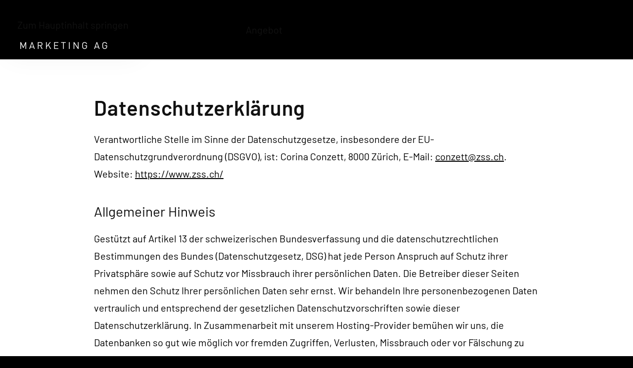

--- FILE ---
content_type: text/html; charset=utf-8
request_url: https://www.xess.ch/angebot?view=article&id=51&catid=13
body_size: 6965
content:
<!DOCTYPE html>
<html lang="de-de" dir="ltr">
    <head>
        <meta name="viewport" content="width=device-width, initial-scale=1">
        <link rel="icon" href="/images/Home/favicon.png" sizes="any">
                <link rel="apple-touch-icon" href="/images/Home/favicon.png">
        <meta charset="utf-8">
	<meta name="description" content="XESS">
	<meta name="generator" content="Joomla! - Open Source Content Management">
	<title>Datenschutz</title>
<link href="/media/vendor/joomla-custom-elements/css/joomla-alert.min.css?0.4.1" rel="stylesheet">
	<link href="/media/system/css/joomla-fontawesome.min.css?4.5.33" rel="preload" as="style" onload="this.onload=null;this.rel='stylesheet'">
	<link href="/templates/yootheme/css/theme.9.css?1766396579" rel="stylesheet">
	<link href="/media/plg_system_jcepro/site/css/content.min.css?86aa0286b6232c4a5b58f892ce080277" rel="stylesheet">
<script type="application/json" class="joomla-script-options new">{"joomla.jtext":{"ERROR":"Fehler","MESSAGE":"Nachricht","NOTICE":"Hinweis","WARNING":"Warnung","JCLOSE":"Schließen","JOK":"OK","JOPEN":"Öffnen"},"system.paths":{"root":"","rootFull":"https:\/\/www.xess.ch\/","base":"","baseFull":"https:\/\/www.xess.ch\/"},"csrf.token":"a112bc22489536bb96469b9113c08b64"}</script>
	<script src="/media/system/js/core.min.js?a3d8f8"></script>
	<script src="/media/system/js/joomla-hidden-mail.min.js?80d9c7" type="module"></script>
	<script src="/media/system/js/messages.min.js?9a4811" type="module"></script>
	<script src="/templates/yootheme/vendor/assets/uikit/dist/js/uikit.min.js?4.5.33"></script>
	<script src="/templates/yootheme/vendor/assets/uikit/dist/js/uikit-icons-vision.min.js?4.5.33"></script>
	<script src="/templates/yootheme/js/theme.js?4.5.33"></script>
	<script type="application/ld+json">{"@context":"https://schema.org","@graph":[{"@type":"Organization","@id":"https://www.xess.ch/#/schema/Organization/base","name":"XESS","url":"https://www.xess.ch/"},{"@type":"WebSite","@id":"https://www.xess.ch/#/schema/WebSite/base","url":"https://www.xess.ch/","name":"XESS","publisher":{"@id":"https://www.xess.ch/#/schema/Organization/base"}},{"@type":"WebPage","@id":"https://www.xess.ch/#/schema/WebPage/base","url":"https://www.xess.ch/angebot?view=article&amp;id=51&amp;catid=13","name":"Datenschutz","description":"XESS","isPartOf":{"@id":"https://www.xess.ch/#/schema/WebSite/base"},"about":{"@id":"https://www.xess.ch/#/schema/Organization/base"},"inLanguage":"de-DE"},{"@type":"Article","@id":"https://www.xess.ch/#/schema/com_content/article/51","name":"Datenschutz","headline":"Datenschutz","inLanguage":"de-DE","isPartOf":{"@id":"https://www.xess.ch/#/schema/WebPage/base"}}]}</script>
	<script>window.yootheme ||= {}; var $theme = yootheme.theme = {"i18n":{"close":{"label":"Schlie\u00dfen"},"totop":{"label":"Zur\u00fcck nach oben"},"marker":{"label":"\u00d6ffnen"},"navbarToggleIcon":{"label":"Men\u00fc \u00f6ffnen"},"paginationPrevious":{"label":"Vorherige Seite"},"paginationNext":{"label":"N\u00e4chste Seite"},"searchIcon":{"toggle":"Suche \u00f6ffnen","submit":"Suche ausf\u00fchren"},"slider":{"next":"N\u00e4chste Folie","previous":"Vorherige Folie","slideX":"Folie %s","slideLabel":"%s von %s"},"slideshow":{"next":"N\u00e4chste Folie","previous":"Vorherige Folie","slideX":"Folie %s","slideLabel":"%s von %s"},"lightboxPanel":{"next":"N\u00e4chste Folie","previous":"Vorherige Folie","slideLabel":"%s von %s","close":"Schlie\u00dfen"}}};</script>
	<script async src="https://www.googletagmanager.com/gtag/js?id=G-07B5Z0RTDK"></script>
<script>
  window.dataLayer = window.dataLayer || [];
  function gtag(){dataLayer.push(arguments);}
  gtag('js', new Date());

  gtag('config', 'G-07B5Z0RTDK');
</script>

    </head>
    <body class="">

        <div class="uk-hidden-visually uk-notification uk-notification-top-left uk-width-auto">
            <div class="uk-notification-message">
                <a href="#tm-main" class="uk-link-reset">Zum Hauptinhalt springen</a>
            </div>
        </div>

        
        
        <div class="tm-page">

                        


<header class="tm-header-mobile uk-hidden@m">


    
        <div class="uk-navbar-container">

            <div class="uk-container uk-container-expand">
                <nav class="uk-navbar" uk-navbar="{&quot;align&quot;:&quot;left&quot;,&quot;container&quot;:&quot;.tm-header-mobile&quot;,&quot;boundary&quot;:&quot;.tm-header-mobile .uk-navbar-container&quot;}">

                                        <div class="uk-navbar-left ">

                                                    <a href="https://www.xess.ch/" aria-label="Zurück zur Startseite" class="uk-logo uk-navbar-item">
    <picture>
<source type="image/avif" srcset="/templates/yootheme/cache/d8/xess_negativ-d8ca2a57.avif 180w, /templates/yootheme/cache/3c/xess_negativ-3ce03837.avif 359w, /templates/yootheme/cache/b7/xess_negativ-b7d06188.avif 360w" sizes="(min-width: 180px) 180px">
<source type="image/webp" srcset="/templates/yootheme/cache/ba/xess_negativ-bae27d9a.webp 180w, /templates/yootheme/cache/65/xess_negativ-65d85e2f.webp 359w, /templates/yootheme/cache/ee/xess_negativ-eee80790.webp 360w" sizes="(min-width: 180px) 180px">
<img alt="Xess Logo" loading="eager" src="/templates/yootheme/cache/72/xess_negativ-72319ec8.png" width="180" height="77">
</picture></a>
                        
                        
                        
                    </div>
                    
                    
                                        <div class="uk-navbar-right">

                                                    
                        
                                                    <a uk-toggle href="#tm-dialog-mobile" class="uk-navbar-toggle">

        
        <div uk-navbar-toggle-icon></div>

        
    </a>
                        
                    </div>
                    
                </nav>
            </div>

        </div>

    



        <div id="tm-dialog-mobile" uk-offcanvas="container: true; overlay: true" mode="slide">
        <div class="uk-offcanvas-bar uk-flex uk-flex-column">

                        <button class="uk-offcanvas-close uk-close-large" type="button" uk-close uk-toggle="cls: uk-close-large; mode: media; media: @s"></button>
            
                        <div class="uk-margin-auto-bottom">
                
<div class="uk-panel" id="module-menu-dialog-mobile">

    
    
<ul class="uk-nav uk-nav-default">
    
	<li class="item-111 uk-active"><a href="/angebot">Angebot</a></li>
	<li class="item-107"><a href="/arbeiten">Arbeiten</a></li>
	<li class="item-108"><a href="/kunden">Kunden</a></li>
	<li class="item-109"><a href="/agentur">Agentur</a></li></ul>

</div>

            </div>
            
            
        </div>
    </div>
    
    
    

</header>




<header class="tm-header uk-visible@m">



    
        <div class="uk-navbar-container">

            <div class="uk-container uk-container-expand">
                <nav class="uk-navbar" uk-navbar="{&quot;align&quot;:&quot;left&quot;,&quot;container&quot;:&quot;.tm-header&quot;,&quot;boundary&quot;:&quot;.tm-header .uk-navbar-container&quot;}">

                                        <div class="uk-navbar-left ">

                                                    <a href="https://www.xess.ch/" aria-label="Zurück zur Startseite" class="uk-logo uk-navbar-item">
    <picture>
<source type="image/avif" srcset="/templates/yootheme/cache/d8/xess_negativ-d8ca2a57.avif 180w, /templates/yootheme/cache/3c/xess_negativ-3ce03837.avif 359w, /templates/yootheme/cache/b7/xess_negativ-b7d06188.avif 360w" sizes="(min-width: 180px) 180px">
<source type="image/webp" srcset="/templates/yootheme/cache/ba/xess_negativ-bae27d9a.webp 180w, /templates/yootheme/cache/65/xess_negativ-65d85e2f.webp 359w, /templates/yootheme/cache/ee/xess_negativ-eee80790.webp 360w" sizes="(min-width: 180px) 180px">
<img alt="Xess Logo" loading="eager" src="/templates/yootheme/cache/72/xess_negativ-72319ec8.png" width="180" height="77">
</picture></a>
                        
                        
                        
                    </div>
                    
                                        <div class="uk-navbar-center">

                        
                                                    
<ul class="uk-navbar-nav">
    
	<li class="item-111 uk-active"><a href="/angebot">Angebot</a></li>
	<li class="item-107"><a href="/arbeiten">Arbeiten</a></li>
	<li class="item-108"><a href="/kunden">Kunden</a></li>
	<li class="item-109"><a href="/agentur">Agentur</a></li></ul>

                        
                    </div>
                    
                    
                </nav>
            </div>

        </div>

    







</header>

            
            

            <main id="tm-main" >

                
                <div id="system-message-container" aria-live="polite"></div>

                <!-- Builder #page -->
<div class="uk-section-secondary uk-section">
    
        
        
        
            
                                <div class="uk-container uk-container-small">                
                    <div class="uk-grid tm-grid-expand uk-child-width-1-1 uk-grid-margin">
<div class="uk-width-1-1">
    
        
            
            
            
                
                    
<h1>        Datenschutzerklärung    </h1><div class="uk-panel uk-margin"><div class="uk-panel uk-margin" data-id="page#1-0-0-1">
<p>Verantwortliche Stelle im Sinne der Datenschutzgesetze, insbesondere der EU-Datenschutzgrundverordnung (DSGVO), ist: Corina Conzett, 8000 Zürich, E-Mail: <joomla-hidden-mail is-link="1" is-email="1" first="Y29uemV0dA==" last="enNzLmNo" text="Y29uemV0dEB6c3MuY2g=" base=""><joomla-hidden-mail  is-link="1" is-email="1" first="Y29uemV0dA==" last="enNzLmNo" text="Y29uemV0dEB6c3MuY2g=" base=""  base="">Diese E-Mail-Adresse ist vor Spambots geschützt! Zur Anzeige muss JavaScript eingeschaltet sein.</joomla-hidden-mail></joomla-hidden-mail>. Website: <a href="https://www.zss.ch/">https://www.zss.ch/</a></p>
<h3>Allgemeiner Hinweis</h3>
<p>Gestützt auf Artikel 13 der schweizerischen Bundesverfassung und die datenschutzrechtlichen Bestimmungen des Bundes (Datenschutzgesetz, DSG) hat jede Person Anspruch auf Schutz ihrer Privatsphäre sowie auf Schutz vor Missbrauch ihrer persönlichen Daten. Die Betreiber dieser Seiten nehmen den Schutz Ihrer persönlichen Daten sehr ernst. Wir behandeln Ihre personenbezogenen Daten vertraulich und entsprechend der gesetzlichen Datenschutzvorschriften sowie dieser Datenschutzerklärung. In Zusammenarbeit mit unserem Hosting-Provider bemühen wir uns, die Datenbanken so gut wie möglich vor fremden Zugriffen, Verlusten, Missbrauch oder vor Fälschung zu schützen. Wir weisen darauf hin, dass die Datenübertragung im Internet (z.B. bei der Kommunikation per E-Mail) Sicherheitslücken aufweisen kann. Ein lückenloser Schutz der Daten vor dem Zugriff durch Dritte ist nicht möglich. Durch die Nutzung dieser Website erklären Sie sich mit der Erhebung, Verarbeitung und Nutzung von Daten gemäss der nachfolgenden Beschreibung einverstanden. Diese Website kann grundsätzlich ohne Registrierung besucht werden. Dabei werden Daten wie beispielsweise aufgerufene Seiten bzw. Namen der abgerufenen Datei, Datum und Uhrzeit zu statistischen Zwecken auf dem Server gespeichert, ohne dass diese Daten unmittelbar auf Ihre Person bezogen werden. Personenbezogene Daten, insbesondere Name, Adresse oder E-Mail-Adresse werden soweit möglich auf freiwilliger Basis erhoben. Ohne Ihre Einwilligung erfolgt keine Weitergabe der Daten an Dritte.</p>
<h3>Datenschutzerklärung für Cookies</h3>
<p>Diese Website verwendet Cookies. Das sind kleine Textdateien, die es möglich machen, auf dem Endgerät des Nutzers spezifische, auf den Nutzer bezogene Informationen zu speichern, während er die Website nutzt. Cookies ermöglichen es, insbesondere Nutzungshäufigkeit und Nutzeranzahl der Seiten zu ermitteln, Verhaltensweisen der Seitennutzung zu analysieren, aber auch unser Angebot kundenfreundlicher zu gestalten. Cookies bleiben über das Ende einer Browser-Sitzung gespeichert und können bei einem erneuten Seitenbesuch wieder aufgerufen werden. Wenn Sie das nicht wünschen, sollten Sie Ihren Internetbrowser so einstellen, dass er die Annahme von Cookies verweigert. Ein genereller Widerspruch gegen den Einsatz der zu Zwecken des Onlinemarketing eingesetzten Cookies kann bei einer Vielzahl der Dienste, vor allem im Fall des Trackings, über die EU-Seite <a href="http://www.youronlinechoices.com/"></a><a href="http://www.youronlinechoices.com/">http://www.youronlinechoices.com/</a> erklärt werden. Des Weiteren kann die Speicherung von Cookies mittels deren Abschaltung in den Einstellungen des Browsers erreicht werden. Bitte beachten Sie, dass dann gegebenenfalls nicht alle Funktionen dieses Onlineangebotes genutzt werden können.</p>
<h3>Datenschutzerklärung für Google Analytics</h3>
<p>Diese Website verwendet Google Analytics, einen Webanalysedienst von Google Inc., 1600 Amphitheatre Parkway, Mountain View, CA 94043, USA. Zur Deaktivierung von Google Analytics stellt Google unter <a href="https://tools.google.com/dlpage/gaoptout?hl=de"></a><a href="https://tools.google.com/dlpage/gaoptout?hl=de">https://tools.google.com/dlpage/gaoptout?hl=de</a> ein Browser-Plug-In zur Verfügung. Google Analytics verwendet Cookies. Das sind kleine Textdateien, die es möglich machen, auf dem Endgerät des Nutzers spezifische, auf den Nutzer bezogene Informationen zu speichern. Diese ermöglichen eine Analyse der Nutzung unseres Websiteangebotes durch Google. Die durch die Cookies erfassten Informationen über die Nutzung unserer Seiten (einschliesslich Ihrer IP-Adresse) werden in der Regel an einen Server von Google in den USA übertragen und dort gespeichert. Wir weisen darauf hin, dass auf dieser Website Google Analytics um den Code „gat._anonymizeIp();“ erweitert wurde, um eine anonymisierte Erfassung von IP-Adressen (sog. IP-Masking) zu gewährleisten. Ist die Anonymisierung aktiv, kürzt Google IP-Adressen innerhalb von Mitgliedstaaten der Europäischen Union oder in anderen Vertragsstaaten des Abkommens über den Europäischen Wirtschaftsraum, weswegen keine Rückschlüsse auf Ihre Identität möglich sind. Nur in Ausnahmefällen wird die volle IP-Adresse an einen Server von Google in den USA übertragen und dort gekürzt. Google beachtet die Datenschutzbestimmungen des „Privacy Shield“-Abkommens und ist beim „Privacy Shield“-Programm des US-Handelsministeriums registriert und nutzt die gesammelten Informationen, um die Nutzung unserer Websites auszuwerten, Berichte für uns diesbezüglich zu verfassen und andere diesbezügliche Dienstleistungen an uns zu erbringen. Mehr erfahren Sie unter <a href="https://support.google.com/analytics/answer/6004245?hl=de"></a><a href="https://support.google.com/analytics/answer/6004245?hl=de">https://support.google.com/analytics/answer/6004245?hl=de</a>.</p>
<h3>Erbringung unserer Leistungen nach Statuten</h3>
<p>Wir verarbeiten die Daten unserer Mitglieder sowie Gönner gemäss den datenschutzrechtlichen Bestimmungen des Bundes (Datenschutzgesetz, DSG) und der EU-DSGVO entsprechend Art. 6 Abs. 1 lit. b. DSGVO, sofern wir ihnen gegenüber vertragliche Leistungen anbieten oder im Rahmen bestehender geschäftlicher Beziehung, z.B. gegenüber Mitgliedern, tätig werden oder selbst Empfänger von Leistungen und Zuwendungen sind. Im Übrigen verarbeiten wir die Daten betroffener Personen gem. Art. 6 Abs. 1 lit. f. DSGVO auf Grundlage unserer berechtigten Interessen, z.B. wenn es sich um administrative Aufgaben oder Öffentlichkeitsarbeit handelt. Die hierbei verarbeiteten Daten, die Art, der Umfang und der Zweck und die Erforderlichkeit ihrer Verarbeitung bestimmen sich nach dem zugrundeliegenden Vertragsverhältnis. Dazu gehören grundsätzlich Bestands- und Stammdaten der Personen (z.B., Name, Adresse, etc.), als auch die Kontaktdaten (z.B., E-Mailadresse, Telefon, etc.), die Vertragsdaten (z.B., in Anspruch genommene Leistungen, mitgeteilte Inhalte und Informationen, Namen von Kontaktpersonen) und sofern wir zahlungspflichtige Leistungen oder Produkte anbieten, Zahlungsdaten (z.B., Bankverbindung, Zahlungshistorie, etc.). Wir löschen Daten, die zur Erbringung der statutarischen Zwecke nicht mehr erforderlich sind. Dies bestimmt sich entsprechend der jeweiligen Aufgaben und vertraglichen Beziehungen. Im Fall geschäftlicher Verarbeitung bewahren wir die Daten so lange auf, wie sie zur Geschäftsabwicklung, als auch im Hinblick auf etwaige Gewährleistungs- oder Haftungspflichten relevant sein können. Die Erforderlichkeit der Aufbewahrung der Daten wird in unregelmässigen Abständen überprüft. Im Übrigen gelten die gesetzlichen Aufbewahrungspflichten.</p>
<h3>Urheberrechte</h3>
<p>Die Urheber- und alle anderen Rechte an Inhalten, Bildern, Fotos oder anderen Dateien auf der Website, gehören ausschliesslich dem Betreiber dieser Website oder den speziell genannten Rechteinhabern. Für die Reproduktion von sämtlichen Dateien, ist die schriftliche Zustimmung des Urheberrechtsträgers im Voraus einzuholen. Wer ohne Einwilligung des jeweiligen Rechteinhabers eine Urheberrechtsverletzung begeht, kann sich strafbar und allenfalls schadenersatzpflichtig machen.</p>
<p>Allgemeiner Haftungsausschluss Alle Angaben unseres Internetangebotes wurden sorgfältig geprüft. Wir bemühen uns, unser Informationsangebot aktuell, inhaltlich richtig und vollständig anzubieten. Trotzdem kann das Auftreten von Fehlern nicht völlig ausgeschlossen werden, womit wir keine Garantie für Vollständigkeit, Richtigkeit und Aktualität von Informationen auch journalistisch-redaktioneller Art übernehmen können. Haftungsansprüche aus Schäden materieller oder ideeller Art, die durch die Nutzung der angebotenen Informationen verursacht wurden, sind ausgeschlossen, sofern kein nachweislich vorsätzliches oder grob fahrlässiges Verschulden vorliegt. Der Herausgeber kann nach eigenem Ermessen und ohne Ankündigung Texte verändern oder löschen und ist nicht verpflichtet, Inhalte dieser Website zu aktualisieren. Die Benutzung bzw. der Zugang zu dieser Website geschieht auf eigene Gefahr des Besuchers. Der Herausgeber, seine Auftraggeber oder Partner sind nicht verantwortlich für Schäden, wie direkte, indirekte, zufällige, vorab konkret zu bestimmende oder Folgeschäden, die angeblich durch den Besuch dieser Website entstanden sind und übernehmen hierfür folglich keine Haftung. Der Herausgeber übernimmt ebenfalls keine Verantwortung und Haftung für die Inhalte und die Verfügbarkeit von Webseiten Dritter, die über externe Links dieser Webseite erreichbar sind. Für den Inhalt der verlinkten Seiten sind ausschliesslich deren Betreiber verantwortlich. Der Herausgeber distanziert sich damit ausdrücklich von allen Inhalten Dritter, die möglicherweise straf- oder haftungsrechtlich relevant sind oder gegen die guten Sitten verstossen.</p>
<h3>Änderungen</h3>
<p>Wir können diese Datenschutzerklärung jederzeit ohne Vorankündigung anpassen. Es gilt die jeweils aktuelle, auf unserer Website publizierte Fassung. Soweit die Datenschutzerklärung Teil einer Vereinbarung mit Ihnen ist, werden wir Sie im Falle einer Aktualisierung über die Änderung per E-Mail oder auf andere geeignete Weise informieren.</p>
<p>Zürich, 31.01.2020</p>
<h3>Quelle: SwissAnwalt</h3>
</div></div>
                
            
        
    
</div></div>
                                </div>                
            
        
    
</div>

                
            </main>

            

                        <footer>
                <!-- Builder #footer -->
<div class="uk-section-muted uk-section uk-section-small">
    
        
        
        
            
                                <div class="uk-container uk-container-xlarge">                
                    <div class="uk-grid-margin uk-container uk-container-small"><div class="uk-grid tm-grid-expand uk-grid-column-large" uk-grid>
<div class="uk-width-1-3@m">
    
        
            
            
            
                
                    <div class="uk-panel uk-margin"><p>Wir sind eine kleine, flexible Werbeagentur und freuen uns darauf, Sie kennenzulernen.</p></div>
                
            
        
    
</div>
<div class="uk-width-1-3@m">
    
        
            
            
            
                
                    <div class="uk-panel uk-margin"><p>Xess Marketing AG<br />Alte Landstrasse 101<br />8702 Zollikon</p>
<p>044 396 25 50 <br /><joomla-hidden-mail  is-link="1" is-email="1" first="bWFya2V0aW5n" last="eGVzcy5jaA==" text="bWFya2V0aW5nQHhlc3MuY2g=" base="" >Diese E-Mail-Adresse ist vor Spambots geschützt! Zur Anzeige muss JavaScript eingeschaltet sein.</joomla-hidden-mail></p></div>
                
            
        
    
</div>
<div class="uk-width-1-3@m">
    
        
            
            
            
                
                    
<ul class="uk-list">
    
    
                <li class="el-item">            <div class="el-content uk-panel"><a href="/angebot?view=article&amp;id=50:impressum&amp;catid=13" class="el-link uk-margin-remove-last-child"><p>Impressum</p></a></div>        </li>                <li class="el-item">            <div class="el-content uk-panel"><a href="/angebot?view=article&amp;id=51:datenschutz&amp;catid=13" class="el-link uk-margin-remove-last-child"><p>Datenschutz</p></a></div>        </li>        
    
    
</ul>
<div class="uk-margin uk-text-left"><a href="#" uk-totop uk-scroll></a></div>
                
            
        
    
</div></div></div>
                                </div>                
            
        
    
</div>            </footer>
            
        </div>

        
        

    </body>
</html>
